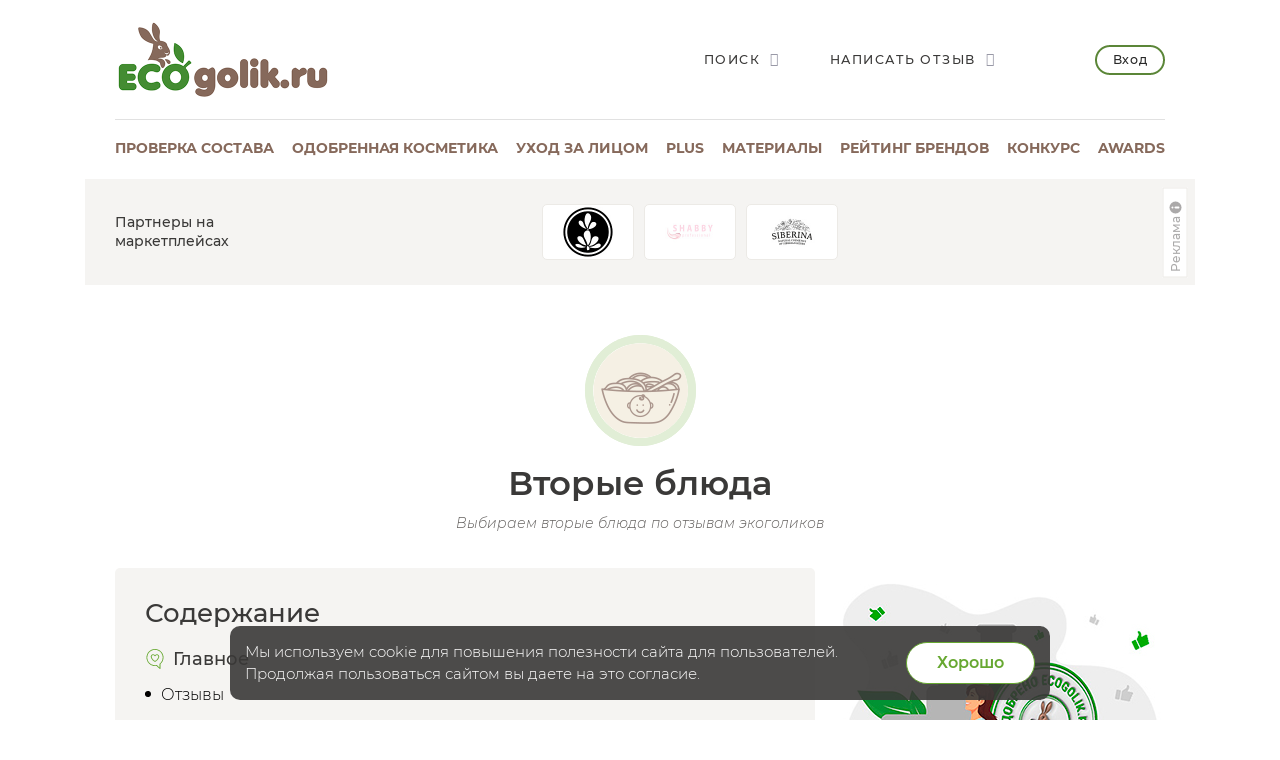

--- FILE ---
content_type: text/html; charset=UTF-8
request_url: https://ecogolik.ru/otzivi/vtorie-bluda/
body_size: 12501
content:
<!DOCTYPE html>
<html class="no-js"
      lang="ru" >
<head>
    <script>
(function(i,s,o,g,r,a,m){i['GoogleAnalyticsObject']=r;i[r]=i[r]||function(){
(i[r].q=i[r].q||[]).push(arguments)},i[r].l=1*new Date();a=s.createElement(o),
m=s.getElementsByTagName(o)[0];a.async=1;a.src=g;m.parentNode.insertBefore(a,m)
})(window,document,'script','//www.google-analytics.com/analytics.js','ga');

ga('create', 'UA-30176720-1', 'auto');
ga('send', 'pageview');


</script>

    <meta charset="UTF-8">

    <meta http-equiv="X-UA-Compatible" content="IE=edge">

    <!-- ADAPTIVITY -->
    <meta name="viewport"
          content="width=device-width, initial-scale=1, maximum-scale=1, viewport-fit=cover, user-scalable=no, shrink-to-fit=no"/>
        <meta name="HandheldFriendly" content="true">
        <!-- Chrome, Firefox OS and Opera -->
    <meta name="theme-color" content="#000000">

    <!-- Windows Phone -->
    <meta name="msapplication-navbutton-color" content="#000000">

    <!-- iOS Safari -->
    <meta name="apple-mobile-web-app-capable" content="yes">
    <meta name="apple-mobile-web-app-status-bar-style" content="black-translucent">
    <meta name="apple-touch-fullscreen" content="yes">

    <!-- CONFIG -->
    <meta name="format-detection" content="telephone=no">

    <!-- CSS -->

        <title>Вторые блюда</title>
        <meta name="keywords" content="Вторые блюда" />
    <meta name="description" content="Вторые блюда - рейтинг натуральной косметики и отзывы Экоблогеров" />
                <meta property="og:type" content="article"/>
        <meta property="og:url" content="https://ecogolik.ru/otzivi/vtorie-bluda/"/>
                    <meta property="og:title" content="Вторые блюда"/>
                            <meta property="og:description" content="Вторые блюда - рейтинг натуральной косметики и отзывы Экоблогеров"/>
                <meta property="og:image" content="https://ecogolik.ru/upload/uf/903/Vtorye-blyuda-dlya-detey.png"/>
    
    <link rel="icon" type="image/png" href="/local/templates/ecogolik/img/favicon.png"/>
    <link rel="apple-touch-icon" href="/apple-touch-icon.png">

    <!-- 	<link rel="stylesheet" href="/local/templates/ecogolik/css/new.css?1769086318"> -->
    <link rel="stylesheet" href="/local/templates/ecogolik/css/chart.min.css?1769086318">
    <link rel="stylesheet" href="/local/templates/ecogolik/css/main.css?1769086318">
    <link rel="stylesheet" href="/local/templates/ecogolik/css/custom.css?1769086318">
    <link rel="stylesheet" href="/local/templates/ecogolik/css/cropper.min.css?1769086318">
        <link rel="stylesheet" href="/app/styles/vendor.css?1769086318">
    <link rel="stylesheet" href="/app/styles/main.2019.css?1769086318">
    <link rel="stylesheet" href="/app/styles/ext.2019.css?1769086318">
    <!-- 	<link rel="stylesheet" href="/app/styles/main.css?1769086318"> -->
    <!-- 	<link rel="stylesheet" href="/app/styles/ext.css?1769086318"> -->
    <!-- 	<link rel="stylesheet" href="/app/styles/new.css?1769086318"> -->

        	<script src="/app/scripts/vendor/modernizr.js"></script>
	<script src="/app/scripts/vendor.js"></script>
	<script src="/app/scripts/store.js?1769086318"></script>
    <script src="/local/templates/ecogolik/js/chart.umd.min.js?1769086318"></script>
	<script type="text/javascript">if (document.documentElement) { document.documentElement.id = "js" }</script>
	<link href="/bitrix/templates/.default/ajax/ajax.css?1517676866448" type="text/css"  data-template-style="true"  rel="stylesheet" />
<link href="/local/templates/ecogolik/components/custom/main.register/newheader/style.css?16786960471932" type="text/css"  data-template-style="true"  rel="stylesheet" />
<script>if(!window.BX)window.BX={};if(!window.BX.message)window.BX.message=function(mess){if(typeof mess==='object'){for(let i in mess) {BX.message[i]=mess[i];} return true;}};</script>
<script>(window.BX||top.BX).message({"JS_CORE_LOADING":"Загрузка...","JS_CORE_NO_DATA":"- Нет данных -","JS_CORE_WINDOW_CLOSE":"Закрыть","JS_CORE_WINDOW_EXPAND":"Развернуть","JS_CORE_WINDOW_NARROW":"Свернуть в окно","JS_CORE_WINDOW_SAVE":"Сохранить","JS_CORE_WINDOW_CANCEL":"Отменить","JS_CORE_WINDOW_CONTINUE":"Продолжить","JS_CORE_H":"ч","JS_CORE_M":"м","JS_CORE_S":"с","JSADM_AI_HIDE_EXTRA":"Скрыть лишние","JSADM_AI_ALL_NOTIF":"Показать все","JSADM_AUTH_REQ":"Требуется авторизация!","JS_CORE_WINDOW_AUTH":"Войти","JS_CORE_IMAGE_FULL":"Полный размер"});</script>

<script src="/bitrix/js/main/core/core.js?1749128385498479"></script>

<script>BX.Runtime.registerExtension({"name":"main.core","namespace":"BX","loaded":true});</script>
<script>BX.setJSList(["\/bitrix\/js\/main\/core\/core_ajax.js","\/bitrix\/js\/main\/core\/core_promise.js","\/bitrix\/js\/main\/polyfill\/promise\/js\/promise.js","\/bitrix\/js\/main\/loadext\/loadext.js","\/bitrix\/js\/main\/loadext\/extension.js","\/bitrix\/js\/main\/polyfill\/promise\/js\/promise.js","\/bitrix\/js\/main\/polyfill\/find\/js\/find.js","\/bitrix\/js\/main\/polyfill\/includes\/js\/includes.js","\/bitrix\/js\/main\/polyfill\/matches\/js\/matches.js","\/bitrix\/js\/ui\/polyfill\/closest\/js\/closest.js","\/bitrix\/js\/main\/polyfill\/fill\/main.polyfill.fill.js","\/bitrix\/js\/main\/polyfill\/find\/js\/find.js","\/bitrix\/js\/main\/polyfill\/matches\/js\/matches.js","\/bitrix\/js\/main\/polyfill\/core\/dist\/polyfill.bundle.js","\/bitrix\/js\/main\/core\/core.js","\/bitrix\/js\/main\/polyfill\/intersectionobserver\/js\/intersectionobserver.js","\/bitrix\/js\/main\/lazyload\/dist\/lazyload.bundle.js","\/bitrix\/js\/main\/polyfill\/core\/dist\/polyfill.bundle.js","\/bitrix\/js\/main\/parambag\/dist\/parambag.bundle.js"]);
</script>
<script>(window.BX||top.BX).message({"LANGUAGE_ID":"ru","FORMAT_DATE":"DD.MM.YYYY","FORMAT_DATETIME":"DD.MM.YYYY HH:MI:SS","COOKIE_PREFIX":"BITRIX_ECO","SERVER_TZ_OFFSET":"10800","UTF_MODE":"Y","SITE_ID":"s2","SITE_DIR":"\/","USER_ID":"","SERVER_TIME":1769086318,"USER_TZ_OFFSET":0,"USER_TZ_AUTO":"Y","bitrix_sessid":"d3648fc64c4787c081f1d737d6b5d01c"});</script>


<script src="/bitrix/js/main/ajax.js?151767686735509"></script>
<link rel="canonical" href="https://ecogolik.ru/otzivi/vtorie-bluda/" />



</head>
<body
        class=""
        >



    <!-- Google tag (gtag.js) -->
    <script async src="https://www.googletagmanager.com/gtag/js?id=G-T1H4LXX7BQ"></script>
    <script>
        window.dataLayer = window.dataLayer || [];

        function gtag() {
            dataLayer.push(arguments)
        };
        gtag('js', new Date());
        gtag('config', 'G-T1H4LXX7BQ');
    </script>

    <!-- Yandex.Metrika counter -->
    <script type="text/javascript">
        (function (m, e, t, r, i, k, a) {
            m[i] = m[i] || function () {
                (m[i].a = m[i].a || []).push(arguments)
            };
            m[i].l = 1 * new Date();
            k = e.createElement(t), a = e.getElementsByTagName(t)[0], k.async = 1, k.src = r, a.parentNode.insertBefore(k, a)
        })
        (window, document, "script", "https://mc.yandex.ru/metrika/tag.js", "ym")
        ym(25910108, "init", {
            id: 25910108,
            clickmap: true,
            trackLinks: true,
            accurateTrackBounce: true,
            webvisor: true,
            ut: "noindex"
        });
    </script>
    <!-- /Yandex.Metrika counter -->

    <noscript>
        <div><img src="https://mc.yandex.ru/watch/25910108" style="position:absolute; left:-9999px;" alt=""/></div>
    </noscript>

<div style="display:none">
    <img src="/local/templates/ecogolik/img/ECOgolik_Logo_432_164.png" alt="ECOgolik.ru">
</div>


<div
        class="main-page-wrap__wrapper
	  cartEmpty	  no-bg	  "
        style=""
>
        <div class="main-page-wrap" id="main-page-wrap">


        
        

        <header class="page-header">
            <div class="page-header__top-row">
                <a href="javascript:;" id="header-menu-toggle" title="Открыть меню"
                   class="page-header__menu-button _bt_menu"><span></span></a>
                <div class="b_mobile_top_menu">
                    <div class="_mobile_top_menu_wrapper">
                        
                        
<div class="_mobile_top_menu">
            <div class="_bt_menu_auth">
            <a href="javascript:;" data-toggle="modal" data-target="#enter_popup" class="_bt_menu_login">Вход</a>
            <a href="javascript:;" data-toggle="switch-modal" data-target="#register_popup"
               class="btn _bt_menu_register">Регистрация</a>
        </div>
                            <a href="/sostav_kosmetika/"           class="_link js-analytics-click-level"
           data-level1="Usability" data-level2="MenuMobile" data-level3="Проверка состава">
            <div class="_text">Проверка состава</div>
                            <div class="_descr">Бесплатный онлайн сервис</div>
                    </a>

                    <a href="/odobreno/"           class="_link js-analytics-click-level"
           data-level1="Usability" data-level2="MenuMobile" data-level3="Одобренная косметика" rel="nofollow">
            <div class="_text">Одобренная косметика</div>
                            <div class="_descr">Каталог проверенных средств</div>
                    </a>

                    <a href="/kosmetika_dlya_litsa/"           class="_link js-analytics-click-level"
           data-level1="Usability" data-level2="MenuMobile" data-level3="Уход за лицом" rel="nofollow">
            <div class="_text">Уход за лицом</div>
                            <div class="_descr">Бесплатный сервис подбора</div>
                    </a>

                    <a href="/plus/?s=Menu"           class="_link js-analytics-click-level"
           data-level1="Usability" data-level2="MenuMobile" data-level3="plus" rel="nofollow">
            <div class="_text">plus</div>
                            <div class="_descr">Выбирай косметику осознано</div>
                    </a>

                    <a href="/material/"           class="_link js-analytics-click-level"
           data-level1="Usability" data-level2="MenuMobile" data-level3="Материалы" rel="nofollow">
            <div class="_text">Материалы</div>
                            <div class="_descr">Полезности и интересности</div>
                    </a>

                    <a            class="_link active js-analytics-click-level"
           data-level1="Usability" data-level2="MenuMobile" data-level3="Отзывы" rel="nofollow">
            <div class="_text">Отзывы</div>
                            <div class="_descr">Экоблогеры делятся опытом</div>
                    </a>

                    <a href="/otzivi/brandsrating/"           class="_link js-analytics-click-level"
           data-level1="Usability" data-level2="MenuMobile" data-level3="Рейтинг брендов">
            <div class="_text">Рейтинг брендов</div>
                            <div class="_descr">Косметика - еда - дом</div>
                    </a>

                    <a href="/best/"           class="_link js-analytics-click-level"
           data-level1="Usability" data-level2="MenuMobile" data-level3="Подборки" rel="nofollow">
            <div class="_text">Подборки</div>
                            <div class="_descr">Top-6 по темам</div>
                    </a>

                    <a href="/konkurs/actual/"           class="_link js-analytics-click-level"
           data-level1="Usability" data-level2="MenuMobile" data-level3="Конкурс" rel="nofollow">
            <div class="_text">Конкурс</div>
                            <div class="_descr">Очень много призов</div>
                    </a>

                    <a href="https://t.me/ecogolik_ru"           class="_link js-analytics-click-level"
           data-level1="Usability" data-level2="MenuMobile" data-level3="Telegram канал" rel="nofollow">
            <div class="_text">Telegram канал</div>
                            <div class="_descr">Присоединяйтесь</div>
                    </a>

                    <a href="/awards/"           class="_link js-analytics-click-level"
           data-level1="Usability" data-level2="MenuMobile" data-level3="Awards" rel="nofollow">
            <div class="_text">Awards</div>
                            <div class="_descr">Уникальная некоммерческая премия</div>
                    </a>

                    <a href="/promo/"           class="_link js-analytics-click-level"
           data-level1="Usability" data-level2="MenuMobile" data-level3="Реклама" rel="nofollow">
            <div class="_text">Реклама</div>
                            <div class="_descr">Продвижение на ECOgolik.ru</div>
                    </a>

    

    <ul class="page-footer__social-block page-footer__social-block-mobile">
        <li><a href="https://vk.com/ecogolikru" target="_blank" rel="nofollow"><i class="icon-vk"></i></a></li>
        <li><a href="https://t.me/ecogolik_ru" target="_blank" rel="nofollow"><i class="icon-telegram"></i></a></li>
    </ul>

</div>


                    </div>
                </div>

                <a href="/" class="page-header__logo">
                    <img src="/local/templates/ecogolik/img/ECOgolik_Logo_432_164.png" alt="ECOgolik.ru">
                </a>

                <div class="page-header__right-controls">
                    <div class="page-header__controls-list">
                        <a href="javascript:;" data-toggle="modal" data-target="#search-popup"
                           class="page-header__control-item">
                            <span>Поиск</span>
                            <i class="icon-search"></i>
                        </a>

                                                    <a href="javascript:;" data-toggle="modal" data-target="#enter_popup"
                               class="page-header__control-item">
                                <span>Написать отзыв</span>
                                <i class="icon-edit"></i>
                            </a>

                        
                        <span id="cart_line">
</span>

                    </div>

                                            <a href="javascript:;" data-toggle="modal" data-target="#enter_popup"
                           class="page-header__enter-button">Вход</a>
                    

                </div>

                <div class="page-header__mobile-controls">
                    <a href="javascript:;" data-toggle="modal" data-target="#search-popup"
                       class="page-header__mobile-control-item"><i class="icon-search"></i></a>


                                            <!-- 				<a href="javascript:;" data-toggle="modal" data-target="#enter_popup" class="page-header__enter-button">Вход</a> -->
                        <a href="javascript:;" data-toggle="modal" data-target="#enter_popup"
                           class="page-header__mobile-control-item"><i class="icon-user"></i></a>
                    
                </div>
            </div>

            
            
<nav class="page-header__nav-row">            
        
        <div class="page-header__item js-analytics-click-level"
             data-level1="Usability" data-level2="MenuDesktop" data-level3="Проверка состава">
            <a                 href="/sostav_kosmetika/">Проверка состава</a>
        </div>

            
        
        <div class="page-header__item js-analytics-click-level"
             data-level1="Usability" data-level2="MenuDesktop" data-level3="Одобренная косметика">
            <a                 href="/odobreno/" rel="nofollow">Одобренная косметика</a>
        </div>

            
        
        <div class="page-header__item js-analytics-click-level"
             data-level1="Usability" data-level2="MenuDesktop" data-level3="Уход за лицом">
            <a                 href="/kosmetika_dlya_litsa/" rel="nofollow">Уход за лицом</a>
        </div>

            
        
        <div class="page-header__item js-analytics-click-level"
             data-level1="Usability" data-level2="MenuDesktop" data-level3="plus">
            <a                 href="/plus/?s=Menu" rel="nofollow">plus</a>
        </div>

            
        
        <div class="page-header__item js-analytics-click-level"
             data-level1="Usability" data-level2="MenuDesktop" data-level3="Материалы">
            <a                 href="/material/" rel="nofollow">Материалы</a>
        </div>

                    
        
        <div class="page-header__item js-analytics-click-level"
             data-level1="Usability" data-level2="MenuDesktop" data-level3="Рейтинг брендов">
            <a                 href="/otzivi/brandsrating/">Рейтинг брендов</a>
        </div>

                    
        
        <div class="page-header__item js-analytics-click-level"
             data-level1="Usability" data-level2="MenuDesktop" data-level3="Конкурс">
            <a                 href="/konkurs/actual/" rel="nofollow">Конкурс</a>
        </div>

                    
        
        <div class="page-header__item js-analytics-click-level"
             data-level1="Usability" data-level2="MenuDesktop" data-level3="Awards">
            <a                 href="/awards/" rel="nofollow">Awards</a>
        </div>

            </nav>
			
            <span id="basket-mobile">
</span>

        </header>
                            <noindex>
                <div class="category-page-logotypes mt-20">
                    <div class="category-page-logotypes__name">
                        Партнеры на маркетплейсах                    </div>

                    
    <div class="category-page-logotypes__list">
                                <a class="category-page-logotypes__item"
               target="_blank"               href="https://www.wildberries.ru/seller/144656?utm_campaign=144656-id-ekogolik&utm_source=partner&utm_medium=banner&utm_content=shop&erid=2VfnxxLEANd"
               data-code="lavandovyy-kray" data-erid="" rel="nofollow">
                <img src="/upload/resize_cache/iblock/23a/l192nqz9zq042eoku343wxrbqgaxdx6s/100_100_112e23092a5dbb905c83b3ae67db670d0/lavander_560.jpg" alt="Лавандовый край">
            </a>
                        <a class="category-page-logotypes__item"
               target="_blank"               href="https://www.ozon.ru/category/krasota-i-zdorove-6500/shabby-professional-100338882/?category_was_predicted=true&deny_category_prediction=true&from_global=true&text=shabby+pro&erid=2VfnxyQQvnM"
               data-code="shabby-pro" data-erid="2VfnxyQQvnM" rel="nofollow">
                <img src="/upload/resize_cache/iblock/e59/5uffj3lmlcrfilen8vgcvme20kkli1tn/100_100_112e23092a5dbb905c83b3ae67db670d0/shabby_280.jpg" alt="SHABBY PRO">
            </a>
                        <a class="category-page-logotypes__item"
               target="_blank"               href="https://www.ozon.ru/brand/siberina-141528284/?utm_source=ecogolik-logo&utm_medium=logo&utm_campaign=vendor_org_3294_ecogolik&erid=2VfnxwEPJsB"
               data-code="siberina" data-erid="2VfnxwEPJsB" rel="nofollow">
                <img src="/upload/resize_cache/iblock/9dd/kx3x5pewxyj9nxl2huxsv3o98sj8li9s/100_100_112e23092a5dbb905c83b3ae67db670d0/siberina_3.jpg" alt="SIBERINA">
            </a>
    </div>


            <script>
            var fz_reklama = new Array();
                        fz_reklama['0'] = [{"CODE": 'lavandovyy-kray'}, {"NAME": 'ИП РЫЖИЧКОВА ТАТЬЯНА ИГОРЕВНА'}, {"IMAGE": '/upload/resize_cache/iblock/23a/l192nqz9zq042eoku343wxrbqgaxdx6s/100_100_112e23092a5dbb905c83b3ae67db670d0/lavander_560.jpg'}];
                        fz_reklama['1'] = [{"CODE": 'shabby-pro'}, {"NAME": 'ИП Максимова Александра Игоревна'}, {"IMAGE": '/upload/resize_cache/iblock/e59/5uffj3lmlcrfilen8vgcvme20kkli1tn/100_100_112e23092a5dbb905c83b3ae67db670d0/shabby_280.jpg'}];
                        fz_reklama['2'] = [{"CODE": 'siberina'}, {"NAME": 'ООО &quot;Сиберина&quot;'}, {"IMAGE": '/upload/resize_cache/iblock/9dd/kx3x5pewxyj9nxl2huxsv3o98sj8li9s/100_100_112e23092a5dbb905c83b3ae67db670d0/siberina_3.jpg'}];
                    </script>
                <div class="popup-block" id="fz-popup-sub2">
            <div class="popup-block__overlay">
                <div class="popup-block__popup search-popup">
                    <div class="inner-content">
                        <a href="javascript:;" data-toggle="dismiss" class="popup-block__close"></a>
                                                    <div id="lavandovyy-kray">
                                <div><img src='/upload/resize_cache/iblock/23a/l192nqz9zq042eoku343wxrbqgaxdx6s/100_100_112e23092a5dbb905c83b3ae67db670d0/lavander_560.jpg' alt="ИП РЫЖИЧКОВА ТАТЬЯНА ИГОРЕВНА"></div>
                                <div>Рекламодатель: ИП РЫЖИЧКОВА ТАТЬЯНА ИГОРЕВНА</div>
                                <br><br>
                            </div>
                                                        <div id="shabby-pro">
                                <div><img src='/upload/resize_cache/iblock/e59/5uffj3lmlcrfilen8vgcvme20kkli1tn/100_100_112e23092a5dbb905c83b3ae67db670d0/shabby_280.jpg' alt="ИП Максимова Александра Игоревна"></div>
                                <div>Рекламодатель: ИП Максимова Александра Игоревна</div>
                                <br><br>
                            </div>
                                                        <div id="siberina">
                                <div><img src='/upload/resize_cache/iblock/9dd/kx3x5pewxyj9nxl2huxsv3o98sj8li9s/100_100_112e23092a5dbb905c83b3ae67db670d0/siberina_3.jpg' alt="ООО &quot;Сиберина&quot;"></div>
                                <div>Рекламодатель: ООО &quot;Сиберина&quot;</div>
                                <br><br>
                            </div>
                                                </div>
                </div>
            </div>
        </div>
        
<script>

    // функция определит разрешение экрана и сформирует окно с рекламодателями в зависимости от количества показываемых брендов в слоке
    function createFZReklamaWindow() {
        // Определяем разрешение экрана
        resolution = 0;
        if (window.innerWidth <= 767) {
            resolution = 3;
        } else if (window.innerWidth > 767 && window.innerWidth < 1200) {
            resolution = 5;
        } else {
            resolution = 8;
        }

        isFZSet = 0; // в этой переменной будем хранить признак - "есть ли вооще рекламодатели среди первых видимых брендов"


        // по разрешению - определяем сколько показать рекламодателей из брендов и убираем лишние из окошка
        for (let index = 0; index < resolution; index++) {
            element = fz_reklama[index];
            if (!element) {
                continue;
            }
            //console.log(element[1]['NAME']);
            if (element[1]['NAME'] === '') {
                element = document.getElementById(element[0]['CODE']);
                element.remove();
            } else {
                isFZSet = 1; // рекламодатель есть! значик окошко с рекламодателями не удаляем!
            }
        }

        for (let index = resolution; index < 8; index++) {
            element = fz_reklama[index];
            if (!element) {
                continue;
            }
            element = document.getElementById(element[0]['CODE']);
            element.remove();
        }

        // если среди показываемых брендов нет рекламодателя, то удалить окошко с рекламодателями
        if (isFZSet < 1) {
            element = document.getElementById('fz-popup-sub2');
            element.remove();
        }
    }


    $(document).ready(function () {
        createFZReklamaWindow();
    });

</script>

                    <div></div>
                    
                    <a class="fz-button" href="javascript:void(0);" data-toggle="modal" data-target="#fz-popup-sub2">
                        <span>Реклама</span>
                        <svg xmlns="http://www.w3.org/2000/svg" width="16" height="16" viewBox="0 0 16 16">
                            <path fill="currentColor"
                                  d="M8 14A6 6 0 1 0 8 2a6 6 0 0 0 0 12Zm0-8a1 1 0 1 1 0-2 1 1 0 0 1 0 2Zm1 2v3a1 1 0 1 1-2 0V8a1 1 0 0 1 2 0Z"></path>
                        </svg>
                    </a>
                </div>
            </noindex>
        

        
              <div class="b_main_blocks -inner_page">
        <div class="container">
<!--           <div class="_wrapper"> -->
            <div class="row">
              <div class="col-sm-12">
              </div>
            </div>
<!--           </div> -->
        </div>
      </div>
        <!--       <div class="container"> -->

        <div class="row maincontent isMain">
            <div class="col-xs-12 col-sm-12 b_moderate" id="workArea">
                                                
                                                                                                
                
                <div itemscope itemtype="http://schema.org/Product" style="display:none;">
	    <span itemprop="name">Товары в категории Вторые блюда</span>
	    <span itemprop="description">Товары в категории Вторые блюда</span>
    	<div itemprop="aggregateRating" itemscope itemtype="http://schema.org/AggregateRating"><meta itemprop="ratingValue" content="0,00" /><meta itemprop="reviewCount" content="1" /><meta itemprop="bestRating" content="5" /><meta itemprop="worstRating" content="1" /></div><img itemprop="image" src="https://ecogolik.ru/upload/uf/903/Vtorye-blyuda-dlya-detey.png"></div>
    <div class="category-page-title category-page-title_shampoo">
        <div class="category-page-title__icon">
            <a><img
                        src="/upload/uf/903/Vtorye-blyuda-dlya-detey.png" alt="Вторые блюда"></a></div>
        <h1 class="category-page-title__name">Вторые блюда</h1>
        <div class="category-page-title__info">Выбираем вторые блюда по отзывам экоголиков</div>
            </div>

            <div class="hair-mask-contents hair-mask-contents_variable" id="942">
            <div class="hair-mask-contents__main">
                                    <h2 class="h2">Содержание</h2>                    <ul>
                                                            <div class="h3 hair-mask-contents__title"><img
                                                src="/local/templates/ecogolik/img/hair-mask/main.svg">Главное                                    </div>
                                                                    <li><a class="anchor"
                                       href="#942-0">Отзывы</a>
                                </li>
                                                                    <div class="h3 hair-mask-contents__title"><img
                                                src="/local/templates/ecogolik/img/hair-mask/rating.svg">Рейтинги                                    </div>
                                                                    <li><a class="anchor"
                                       href="#942-1">Рейтинг</a>
                                </li>
                                                                    <div class="h3 hair-mask-contents__title"><img
                                                src="/local/templates/ecogolik/img/hair-mask/additionally.svg">Дополнительно                                    </div>
                                                                    <li><a class="anchor"
                                       href="#942-999">Бренды со вторыми блюдами в ассортименте</a>
                                </li>
                                                    </ul>
                                </div>
                                <div class="hair-mask-contents__custom-img">
                                                <a href="/odobreno/"
                           class="hair-mask-contents__img__ js-link-banner" data-category="Вторые блюда">
                            <img src="/upload/iblock/56f/duwhnf0h218yigrjpqc5p73dqtepopyz/Odobreno_330.jpg" alt="Официально одобренная косметика">
                        </a>
                        <script>
                            $(document).ready(function () {
                                ym(25910108, 'reachGoal', '338-Show', {Category: 'Вторые блюда'});
                            });
                        </script>
                    </div>
                            </div>
    
        <!-- TABLE was here-->
    
            <div class="hair-mask-rating" id="942-2">
            <h2 class="h2">Рейтинг</h2>
            <div class="hair-mask-rating__pre-title">Дата
                обновления: 22 января 2026</div>
            <p class="hair-mask-rating__text"></p>
            <div class="hair-mask-rating__list">
                <div class="category-page-rating__slider">
                    <div class="category-page-rating__slider-prev" js-hair-mask-prev1>
                        <img src="/local/templates/ecogolik/img/arrow.png">
                    </div>
                    <div class="category-page-rating__slider-next" js-hair-mask-next1>
                        <img src="/local/templates/ecogolik/img/arrow.png">
                    </div>
                    <div class="category-page-rating__list category-page-rating__list_big" js-hair-mask1>
                                                    <a class="category-page-rating__item" href="/tovar/nabor-dlya-prigotovleniya-bezdrozhzhevogo-khleba-na-zelenoy-grechke/" rel="nofollow">
                                <div class="category-page-rating__item-main">
                                    <div class="category-page-rating__item-top">
                                                                                    <span>
										<img src="/local/templates/ecogolik/img/message.png">
										1									</span>
                                                                                                                        <span class="hair-rait">
																						<img src="/local/templates/ecogolik/img/hair-mask/win.png"></span>
                                                                        </div>
                                    <div class="category-page-rating__item-img">
                                        <img src="/upload/resize_cache/iblock/c3a/pj50awoxc3urz18wd2az7ni355fbpr3m/140_140_1/atman_nabor_dlya_prigotovleniya_bezdrozhzhevogo_khleba_na_zelenoy_grechke.jpg"
                                             alt="Набор для приготовления бездрожжевого Хлеба на зеленой гречке, Атман">
                                    </div>
                                    <div class="category-page-rating__item-name">
                                        Набор для приготовления бездрожжевого Хлеба на зеленой гречке                                    </div>
                                    <div class="category-page-rating__item-autor">Атман</div>
                                </div>
                            </a>
                                                        <a class="category-page-rating__item" href="/tovar/19522937_proteinovyy-meat-off-burger-shpinat-brokkoli-vegan-protein/" rel="nofollow">
                                <div class="category-page-rating__item-main">
                                    <div class="category-page-rating__item-top">
                                                                                                                        <span class="hair-rait">
											                                        <div class="rating-list__position rating-list__position_reviews"
                                             rating-numb="2">
                                            <img src="/local/templates/ecogolik/img/rating/rating2.png">
                                        </div>

                                                                        </div>
                                    <div class="category-page-rating__item-img">
                                        <img src="/upload/resize_cache/iblock/e7c/w92bvgs4ar5i2itqf60c319chh1w4jgw/140_140_1/bm578cae018385da5117a07863cf21743c_1_0166_bionova_meatoff_011.jpg"
                                             alt="Протеиновый Meat Off бургер Шпинат-брокколи (vegan protein), Bionova">
                                    </div>
                                    <div class="category-page-rating__item-name">
                                        Протеиновый Meat Off бургер Шпинат-брокколи (vegan protein)                                    </div>
                                    <div class="category-page-rating__item-autor">Bionova</div>
                                </div>
                            </a>
                                                        <a class="category-page-rating__item" href="/tovar/19523151_proteinovyy-meat-off-burger-morkovnyy-vegan-protein/" rel="nofollow">
                                <div class="category-page-rating__item-main">
                                    <div class="category-page-rating__item-top">
                                                                                                                        <span class="hair-rait">
											                                        <div class="rating-list__position rating-list__position_reviews"
                                             rating-numb="3">
                                            <img src="/local/templates/ecogolik/img/rating/rating3.png">
                                        </div>

                                                                        </div>
                                    <div class="category-page-rating__item-img">
                                        <img src="/upload/resize_cache/iblock/f96/nbdhhb7tjgw4xng1zpyy65wp02lu2don/140_140_1/bm6b19cf647f3dc15e3542bade58a1441b_1_0164_bionova_meatoff_041.jpg"
                                             alt="Протеиновый Meat Off бургер Морковный (vegan protein), Bionova">
                                    </div>
                                    <div class="category-page-rating__item-name">
                                        Протеиновый Meat Off бургер Морковный (vegan protein)                                    </div>
                                    <div class="category-page-rating__item-autor">Bionova</div>
                                </div>
                            </a>
                                                </div>
                </div>
            </div>
            <p class="hair-mask-rating__text">В основе
                рейтинга 1 отзыв                от 1                автора.</p>
            <a href="/otzivi/vtorie-bluda/rating/" class="brand-link"> <span>Весь рейтинг</span> <i
                        class="icon-arrow"></i> </a>
        </div>
                <script>
            $(document).ready(function () {
                $("[js-hair-mask1]").slick({
                    slidesToShow: 3,
                    slidesToScroll: 1,
                    dots: !1,
                    infinite: !1,
                    prevArrow: $("[js-hair-mask-prev1]"),
                    nextArrow: $("[js-hair-mask-next1]"),
                    responsive: [{breakpoint: 1199, settings: {slidesToShow: 3}}, {
                        breakpoint: 768,
                        settings: {slidesToShow: 2}
                    }, {breakpoint: 576, settings: {slidesToShow: 1}}]
                })
            });
        </script>
            <div id="942-999" class="hair-mask-top">
        <h2 class="h2">Бренды со вторыми блюдами в ассортименте</h2>
        <span class="hair-mask-top__desc">Дата обновления: 22 января 2026</span>

        <table class="hair-mask-top__table-desktop">
            <tr>
                <th>Место</th>
                <th>Бренд</th>
                <th>Видов вторых блюд</th>
                <th>Средняя оценка</th>
            </tr>
                            <tr>
                    <td>1</td>
                    <td>
                        <a href="/otzivi/vtorie-bluda/bionova/">Bionova</a>
                    </td>
                    <td>5</td>
                    <td></td>
                </tr>
                                <tr>
                    <td>2</td>
                    <td>
                        <a href="/otzivi/vtorie-bluda/atman/">Атман</a>
                    </td>
                    <td>1</td>
                    <td></td>
                </tr>
                        </table>
        <table class="hair-mask-top__table-mobile">
                            <tr>
                    <th>1 Место</th>
                    <th><span>Средняя оценка</span></th>
                </tr>
                <tr>
                    <td>
                        <span>Бренд</span>
                        <p><a style="color:initial"
                              href="/otzivi/vtorie-bluda/bionova/">Bionova</a>
                        </p>
                        <span>Видов вторых блюд</span>
                        <p>5</p>
                    </td>
                    <td></td>
                </tr>
                                <tr>
                    <th>2 Место</th>
                    <th><span>Средняя оценка</span></th>
                </tr>
                <tr>
                    <td>
                        <span>Бренд</span>
                        <p><a style="color:initial"
                              href="/otzivi/vtorie-bluda/atman/">Атман</a>
                        </p>
                        <span>Видов вторых блюд</span>
                        <p>1</p>
                    </td>
                    <td></td>
                </tr>
                        </table>
    </div>

        <div id="942-1" class="reviews-block reviews-block_brandspace reviews-block_hair-mask">
        <div class="hair-mask-title">
            <div class="hair-mask-title__main">
                <h2 class="h2">Отзывы</h2>
                <div class="hair-mask-title__desc">
                    Всего 1 отзыва
                    от 1 авторов
                </div>
            </div>
            <a href="/otzivi/vtorie-bluda/allreviews/" class="brand-link" rel="nofollow">
                <span>Все отзывы</span> <i
                        class="icon-arrow"></i> </a>
        </div>
        <div class="reviews-block_wrap" data-section-id="942"></div>
        <a href="/otzivi/vtorie-bluda/allreviews/" class="brand-link"> <span>Все отзывы</span> <i
                    class="icon-arrow"></i> </a>
    </div>
    


    </div>
    </div>
    <!-- 	</div> -->



    <div class="row">
        <div class="col-xs-12 col-lg-9 col-lg-offset-3">
            <footer class="page-footer">
                <div class="row middle-sm">
                    <div class="col-xs-12 col-md-6">

                        <noindex>
                            <ul class="page-footer__nav-block">
                                <li><a href="/promo/" rel="nofollow">Реклама</a></li>
                                                                <li><a href="/contacts/" rel="nofollow">Контакты</a></li>
                                <li><a href="/about/" rel="nofollow">О проекте</a></li>
                                <li><a href="/faq/pishem-otzyv/" rel="nofollow">Правила написания отзыва</a></li>
                                <li><a href="/faq/polzovatelskoe-soglashenie/" rel="nofollow">Пользовательское соглашение</a></li>
                            </ul>
                        </noindex>
                    </div>

                    <div class="col-xs-12 col-md-6">
                        <noindex>
                            <ul class="page-footer__social-block">
                                                                <li><a href="https://t.me/ecogolik_ru" target="_blank" rel="nofollow"><i class="icon-telegram"></i></a></li>

                                <div class="page-footer__5corners">
                                    <p>Сделано&nbsp;с&nbsp;любовью!</p>
                                    <!-- 					<a href="https://5corners.ru/"> -->
                                    <img src="/local/templates/ecogolik/img/5corners.png" alt="5corners">
                                    <!-- 					</a> -->
                                </div>
                            </ul>
                        </noindex>
                    </div>

                    <!--		<div class="col-xs-12 col-md-3">
			<div class="page-footer__5corners-block">
				<p>Сделано с любовью!</p>
				<a href="https://5corners.ru/"><img src="/local/templates/ecogolik/img/5corners.png"></a>
			</div>
		</div>-->
                </div>
            </footer>



                    </div>
    </div>
    </div> <!-- .main-page-wrap__wrapper -->
    </div> <!-- .main-page-wrap -->


<div class="popup-block" id="register_popup">
    <div class="popup-block__overlay">
        <div class="popup-block__popup auth-popup">
            <div class="inner-content">
                <a href="javascript:;" data-toggle="dismiss" class="popup-block__close"></a>

                                    
                        
                        <div class="popup-block__auth-row">
                            <div class="part-col">
                                <div class="brand-title popup-block__title">Регистрация</div>

                                <form method="post" action="/otzivi/vtorie-bluda/?section=vtorie-bluda" name="regform"
                                      enctype="multipart/form-data" id="register_form" class="popup-block__auth-form">
                                    <input type="hidden" name="backurl" value=""/>
                                    <input type="hidden" name="new_user_add_post" value=""/>
                                                                        <input type="hidden" name="REGISTER[PASSWORD]" value="oRYB9cx" id="passwordReg"
                                           tabindex="3"/>
                                    <input type="hidden" name="REGISTER[CONFIRM_PASSWORD]" class="required"
                                           value="oRYB9cx" id="repasswordReg" tabindex="4"/>

                                    <div class="input-wrapper">
                                        <input type="text" name="REGISTER[NAME]" class="text-input" id="login-name-reg"
                                               placeholder="Назовите себя" value=""
                                               required>
                                    </div>

                                    <div class="input-wrapper">
                                        <input type="email" class="text-input" name="REGISTER[EMAIL]"
                                               id="login-email-reg" placeholder="Ваша эл. почта"
                                               value="" required>
                                    </div>

                                    <div class="checkbox-wrapper">
                                        <input type="checkbox" id="register_agree" name="agreement"
                                               >
                                        <label for="register_agree">Принимаю <a href="/faq/polzovatelskoe-soglashenie/"
                                                                                rel="nofollow">пользовательское
                                                соглашение</a></label>
                                    </div>
                                    <div class="checkbox-wrapper">
                                        <input type="checkbox" id="pr_policy" name="pr_policy"
                                               >
                                        <label for="pr_policy">
                                            Даю согласие на
                                            <a href="/faq/pr-policy/" rel="nofollow">
                                                обработку персональных данных
                                            </a>
                                        </label>
                                    </div>

                                    <div class="input-wrapper popup-block__error" id="error-reg">
                                        <p>Текст ошибки</p>
                                    </div>

                                    <input type="hidden" id="g-recaptcha-response-1" name="g-recaptcha-response"/>

                                    <button type="submit"
                                            class="bttn bttn-accent popup-block__submit-button form_submit"
                                            name="register_submit_button" value="Зарегистрироваться">Зарегистрироваться
                                    </button>
                                </form>

                                <div class="popup-block__social-block">
                                    <div class="brand-title">Войти через соцсети</div>

                                    <ul class="popup-block__social-list">
            <li><a href="javascript:void(0);" onclick="BX.util.popup('https://oauth.vk.com/authorize?client_id=7537360&redirect_uri=https%3A%2F%2Fecogolik.ru%2Fbitrix%2Ftools%2Foauth%2Fvkontakte.php&scope=friends,offline,email&response_type=code&state=[base64]%3D%3D', 660, 425)"><i
                        class="icon-vkontakte"></i></a></li>
        <li><a href="https://t.me/ECOgolik_Bot" target="_blank">
            <svg xmlns="http://www.w3.org/2000/svg" viewBox="0 0 50 50" height="40px">
                <path d="M46.137,6.552c-0.75-0.636-1.928-0.727-3.146-0.238l-0.002,0C41.708,6.828,6.728,21.832,5.304,22.445 c-0.259,0.09-2.521,0.934-2.288,2.814c0.208,1.695,2.026,2.397,2.248,2.478l8.893,3.045c0.59,1.964,2.765,9.21,3.246,10.758 c0.3,0.965,0.789,2.233,1.646,2.494c0.752,0.29,1.5,0.025,1.984-0.355l5.437-5.043l8.777,6.845l0.209,0.125 c0.596,0.264,1.167,0.396,1.712,0.396c0.421,0,0.825-0.079,1.211-0.237c1.315-0.54,1.841-1.793,1.896-1.935l6.556-34.077 C47.231,7.933,46.675,7.007,46.137,6.552z M22,32l-3,8l-3-10l23-17L22,32z"/>
            </svg>
        </a>
    </li>
</ul>
                                </div>
                            </div>

                            <div class="part-col">
                                <div class="popup-block__other-block">
                                    <div class="brand-title">Уже зарегистрированы?</div>

                                    <a href="javascript:;" data-toggle="switch-modal" data-target="#enter_popup"
                                       class="bttn bttn-accent">Войти</a>
                                </div>
                            </div>

                                                            <input type="hidden" name="captcha_word" value="123123213" id="captchaReg"/>

                                                        </div>
                                                </div>
        </div>
    </div>
</div>


 

<div class="popup-block" id="recover_popup">
	<div class="popup-block__overlay">
		<div class="popup-block__popup auth-popup">
			<div class="inner-content">
				<a href="javascript:;" data-toggle="dismiss" class="popup-block__close"></a>
				
				<div class="popup-block__auth-row">
					<div class="part-col">
						<div class="brand-title popup-block__title">Восстановление пароля</div>
						
						<div class="popup-block__subtitle">Укажите email, указанный при создании Вашего аккаунта:</div>
				
						<form action="" class="popup-block__auth-form" id="recover_form" name="recover_form">
							<div class="input-wrapper">
								<input type="email" class="text-input" id="recover_field" name="email" autocomplete="off" placeholder="Ваша эл. почта" required>
							</div>
							<div class="_error"></div>
							
							<input type="hidden" id="g-recaptcha-response" name="g-recaptcha-response" />

							<button type="submit" class="bttn bttn-accent form_submit popup-block__submit-button" value="Восстановить">Восстановить</button>
						</form>
						
						<div class="recaptcha_warning">This site is protected by reCAPTCHA and the Google <a href="https://policies.google.com/privacy" rel="nofollow">Privacy Policy</a> and <a href="https://policies.google.com/terms" rel="nofollow">Terms of Service</a> apply.</div>
					</div>
					
					<div class="part-col">
						<div class="popup-block__other-block">
							<div class="brand-title">Вернуться к входу</div>
							
							<a href="javascript:;" data-toggle="switch-modal" data-target="#enter_popup" class="bttn bttn-accent">Войти</a>
							
							
						</div>
					</div>
				</div>
			</div>
		</div>
	</div>
</div>
<div class="popup-block" id="recover_popup_success">
    <div class="popup-block__overlay">
        <div class="popup-block__popup">
            <div class="inner-content">
                <a href="javascript:;" data-toggle="dismiss" class="popup-block__close"></a>
                <p class="text-center accent-color">Мы отправили Вам письмо с удобным доступом к аккаунту.</p>
                <div class="text-center">
                    <button class="bttn btn-accent btn_rounded" type="button" data-toggle="dismiss">Ок</button>
                </div>
            </div>
        </div>
    </div>
</div>
<div id="dialog_popup" class="b_dialog_popup mfp-hide zoom-anim-dialog">
  <form>
    <div class="_title"></div>
    <div class="_error"></div>
    <div class="_content"></div>
    <div class="_buttons"></div>
  </form>
  <a class="popup" href="#dialog_popup" id="dialog_popup_show"></a>
</div>

<div id="dialog_alert" class="b_dialog_popup mfp-hide zoom-anim-dialog">
  <form>
    <div class="_content"></div>
    <div class="_buttons"></div>
  </form>
  <a class="popup" href="#dialog_alert" id="dialog_alert_show"></a>
</div>

<!-- NEW POPUPS -->

<div class="popup-block" id="search-popup">
	<div class="popup-block__overlay">
		<div class="popup-block__popup search-popup">
			<div class="inner-content">
				<a href="javascript:;" data-toggle="dismiss" class="popup-block__close"></a>
				
				
				<div class="brand-title popup-block__title">Поиск по сайту</div>
				<form action="/search/index.php" class="popup-block__search-form">
					<input type="search" name="q" class="text-input" id="search_field" autocomplete="off" autofocus required>
					<button type="submit" name="s" class="search-button"><i class="icon-search"></i></button>
				</form>
				
				<div class="popup-block__search-result" id="search-result">
<!-- 					<a href="/1234/" class="search-result-item"><i class="icon-search"></i> Поиск по сайту результат</a> -->
				</div>
			</div>
		</div>
	</div>
</div>


<div class="popup-block" id="enter_popup">
	<div class="popup-block__overlay">
		<div class="popup-block__popup auth-popup">
			<div class="inner-content">
				<a href="javascript:;" data-toggle="dismiss" class="popup-block__close"></a>
				
				<div class="popup-block__auth-row">
					<div class="part-col">
						<div class="brand-title popup-block__title">Есть аккаунт?</div>
				
						<form action="" id="enter_form" class="popup-block__auth-form">
							<div class="input-wrapper">
								<input type="email" class="text-input" name="email" id="login-email" placeholder="Ваша эл. почта" required>
							</div>
							<div class="_error"></div>
							<div class="input-wrapper">
								<input type="password" class="text-input" name="password" id="login-passwd" placeholder="Ваш пароль" required>
							</div>

							
							<div class="popup-block__forgot-link"><a href="javascript:;" data-toggle="switch-modal" data-target="#recover_popup">Восстановить доступ</a></div>
							
							<input type="hidden" id="g-recaptcha-response-2" name="g-recaptcha-response" />

							<button type="submit" class="bttn bttn-accent popup-block__submit-button" value="Войти">Войти</button>
						</form>
					</div>

					<div class="part-col">
						<div class="popup-block__social-block">
							<div class="brand-title">Вход через соцсети</div>
<ul class="popup-block__social-list">
            <li><a href="javascript:void(0);" onclick="BX.util.popup('https://oauth.vk.com/authorize?client_id=7537360&redirect_uri=https%3A%2F%2Fecogolik.ru%2Fbitrix%2Ftools%2Foauth%2Fvkontakte.php&scope=friends,offline,email&response_type=code&state=[base64]%3D%3D', 660, 425)"><i
                        class="icon-vkontakte"></i></a></li>
        <li><a href="https://t.me/ECOgolik_Bot" target="_blank">
            <svg xmlns="http://www.w3.org/2000/svg" viewBox="0 0 50 50" height="40px">
                <path d="M46.137,6.552c-0.75-0.636-1.928-0.727-3.146-0.238l-0.002,0C41.708,6.828,6.728,21.832,5.304,22.445 c-0.259,0.09-2.521,0.934-2.288,2.814c0.208,1.695,2.026,2.397,2.248,2.478l8.893,3.045c0.59,1.964,2.765,9.21,3.246,10.758 c0.3,0.965,0.789,2.233,1.646,2.494c0.752,0.29,1.5,0.025,1.984-0.355l5.437-5.043l8.777,6.845l0.209,0.125 c0.596,0.264,1.167,0.396,1.712,0.396c0.421,0,0.825-0.079,1.211-0.237c1.315-0.54,1.841-1.793,1.896-1.935l6.556-34.077 C47.231,7.933,46.675,7.007,46.137,6.552z M22,32l-3,8l-3-10l23-17L22,32z"/>
            </svg>
        </a>
    </li>
</ul>
	
						</div>
						
						<div class="popup-block__other-block">
							<div class="brand-title">или</div>

							<a href="javascript:;" data-toggle="switch-modal" data-target="#register_popup" class="bttn bttn-accent">Зарегистрироваться</a>
						</div>
					</div>
				</div>
			</div>
		</div>
	</div>
</div>
    <div class="popup-block" id="delete-popup">
        <div class="popup-block__overlay">
            <div class="popup-block__popup">
                <div class="inner-content">
                    <a href="javascript:;" data-toggle="dismiss" class="popup-block__close"></a>
                    <div class="brand-title popup-block__title">Готово</div>
                    <div class="popup-block__content">
                        <p>Товар <span class="product-name"></span> больше не будет рекомендоваться Вам.</p>
                        <p>Вернуть в список рекомендаций его можно на странице Мой плюс</p>
                    </div>
                    <div class="popup-block__footer">
                        <a href="javascript:void(0)" onclick="location.reload()" class="bttn btn-accent btn_rounded popup-block__ok js-active-loader">Ок</a>
                        <a href="/plus/" class="bttn btn-accent btn_outline-accent btn_rounded popup-block__ok">Мой плюс</a>
                    </div>
                </div>
            </div>
        </div>
    </div>
    <script src="/app/scripts/main.js?1769086318"></script>
    <script src="/app/scripts/ext.js?1769086318"></script>

    <script src="/local/templates/ecogolik/js/plugins.min.js?1769086318"></script>
    <script src="/local/templates/ecogolik/js/air-datepicker.js?1769086318"></script>
    <script src="/local/templates/ecogolik/js/functions.js?1769086318"></script>
    <script src="/local/templates/ecogolik/js/new.js?1769086318"></script>
    <script src="/local/templates/ecogolik/js/anim.js?1769086318"></script>
    <script src="/local/templates/ecogolik/js/custom.js?1769086318"></script>
    <script src="/local/templates/ecogolik/js/tesseract.min.js?1769086318"></script>
    <script src="/local/templates/ecogolik/js/cropper.min.js?1769086318"></script>

    <script src="/local/templates/ecogolik/js/analytics.js?1769086318"></script>
    <!-- <script> -->
    <!-- </script> -->
    <button class="slide_up"></button>
    <div class="cookies" id="cookie-banner" style="display: none;">
        <div class="cookies__content">
            <p>Мы используем cookie для повышения полезности сайта для пользователей. Продолжая пользоваться сайтом вы даете на это согласие.</p>
            <a href="#" class="bttn btn_white cookies__btn j-cookies-close">Хорошо</a>
        </div>
    </div>
    <div class="popup-block popup-block--success" id="popupSuccessThankYou">
        <div class="popup-block__overlay">
            <div class="popup-block__popup">
                <div class="inner-content">
                    <a href="javascript:;" data-toggle="dismiss" class="popup-block__close"></a>
                    <p class="text-center accent-color">Спасибо!</p>
                    <button class="bttn btn-accent btn_rounded" type="button" data-toggle="dismiss">Ок</button>
                </div>
            </div>
        </div>
    </div>
    <div class="popup-block popup-block--success" id="popupSuccess">
        <div class="popup-block__overlay">
            <div class="popup-block__popup">
                <div class="inner-content">
                    <a href="javascript:;" data-toggle="dismiss" class="popup-block__close"></a>
                    <p class="text-center accent-color">Ваше сообщение отправлено</p>
                    <button class="bttn btn-accent btn_rounded" type="button" data-toggle="dismiss">Ок</button>
                </div>
            </div>
        </div>
    </div>
    <div class="popup-block popup-block--success" id="popupSuccessRatingReview">
        <div class="popup-block__overlay">
            <div class="popup-block__popup">
                <div class="inner-content">
                    <a href="javascript:;" data-toggle="dismiss" class="popup-block__close"></a>
                    <h2 class="h2 text-center">Спасибо</h2>
                    <p class="text-center accent-color">Ваш отзыв принят</p>
                    <button class="bttn btn-pink btn_rounded" type="button" data-toggle="dismiss">Ок</button>
                </div>
            </div>
        </div>
    </div>
    <div class="popup-block buy-premium-popup" id="modalFormDraft">
        <div class="popup-block__overlay">
            <div class="popup-block__popup">
                <div class="inner-content">
                    <a href="javascript:;" data-toggle="dismiss" class="popup-block__close"></a>
                    <div class="form-draft-wrap">
                        <div class="brand-title popup-block__title">
                            Заполните, пожалуйста, поля
                        </div>
                        <div class="buy-premium-popup__sub">
                            <form id="form-draft" action="" class="popup-block__auth-form">
                                <input type="hidden" name="TITLE">
                                <div class="input-wrapper">
                                    <input type="text" class="text-input" name="NAME" placeholder="Ваше имя">
                                </div>
                                <div class="input-wrapper">
                                    <input type="text" class="text-input" name="BRAND" placeholder="Представляемый бренд">
                                </div>
                                <div class="input-wrapper">
                                    <input type="text" class="text-input" name="BRAND_LINK" placeholder="Ссылка на сайт бренда">
                                </div>
                                <div class="input-wrapper">
                                    <input type="text" class="text-input" name="EMAIL" placeholder="Email для связи">
                                </div>
                                <div class="input-wrapper">
                                    <textarea class="textarea-input" name="MESSAGE" placeholder="Ваши комментарии" rows="5"></textarea>
                                </div>
                                <button type="submit" class="bttn buy-premium-popup__buy">
                                    Отправить
                                </button>
                            </form>
                        </div>
                    </div>
                    <div class="success" style="display: none;">
                        <div class="brand-title popup-block__title">
                            Спасибо!
                        </div>
                        <p>Мы ответим Вам в ближайшее время</p>
                        <button class="bttn" data-toggle="dismiss">
                            Ок
                        </button>
                    </div>
                </div>
            </div>
        </div>
    </div>

    </body>
    </html>


--- FILE ---
content_type: image/svg+xml
request_url: https://ecogolik.ru/local/templates/ecogolik/img/hair-mask/main.svg
body_size: 518
content:
<svg version="1.1" id="Capa_1" xmlns="http://www.w3.org/2000/svg" x="0" y="0" viewBox="0 0 378.1 378.1" xml:space="preserve"><style>.st0{fill:#67a831}</style><path class="st0" d="M312.4 57.7C281.8 21.1 236.5 0 188.8 0c-89 .2-161 72.6-160.7 161.6s72.6 161 161.6 160.7c9.1 0 18.3-.8 27.3-2.4l62 56c3.3 3 8.3 2.7 11.3-.6 1.3-1.5 2.1-3.4 2.1-5.3v-85.4c68.1-57.1 77.1-158.7 20-226.9zm-33 216.9c-1.9 1.5-3 3.8-3 6.2V352l-51.5-46.6c-1.5-1.3-3.4-2.1-5.4-2.1h-1.6c-78.6 16-155.3-34.7-171.3-113.2S81.2 34.8 159.8 18.7C238.3 2.7 315 53.4 331.1 132c2 9.6 2.9 19.4 2.9 29.2.1 44.1-20.1 85.9-54.6 113.4z"/><path class="st0" d="M255.1 112.9c-8.1-8.2-19-13-30.5-13.3-13.7.8-26.5 6.9-35.8 17-9.3-10.1-22.1-16.2-35.8-17-11.5.3-22.5 5.1-30.6 13.3-10.6 9.8-15.6 24.3-13 38.6 5.4 37.6 47.4 77 75.8 91.3 2.3 1.1 4.9 1.1 7.2 0 28.4-14.3 70.4-53.7 75.7-91.3 2.5-14.3-2.4-28.8-13-38.6zm-2.8 36.1c-3.8 26.8-35.8 61.8-63.4 77.4-27.7-15.5-59.7-50.6-63.4-77.4-1.8-9 1.2-18.4 8-24.6 5.2-5.4 12.2-8.7 19.7-9 16 0 29.1 17.6 29.2 17.8 2.6 3.6 7.6 4.4 11.2 1.9.7-.5 1.4-1.2 1.9-1.9 0 0 13.1-17.8 29.2-17.8 7.5.4 14.5 3.6 19.7 9 6.6 6.2 9.7 15.6 7.9 24.6z"/></svg>

--- FILE ---
content_type: image/svg+xml
request_url: https://ecogolik.ru/local/templates/ecogolik/img/hair-mask/additionally.svg
body_size: 363
content:
<svg version="1.1" id="Слой_1" xmlns="http://www.w3.org/2000/svg" x="0" y="0" viewBox="0 0 277 277" xml:space="preserve"><style>.st0{fill:#67a831}</style><path class="st0" d="M217.4 22.3H104.9c-2.8 0-5 2.2-5 5s2.2 5 5 5h107.5V267h-172V73.9L75 39.3v27.6H61.5c-2.8 0-5 2.2-5 5s2.2 5 5 5H80c2.8 0 5-2.2 5-5V27.3c0-2-1.2-3.8-3.1-4.6-1.9-.8-4-.3-5.4 1.1L31.9 68.3c-.9.9-1.5 2.2-1.5 3.5V272c0 2.8 2.2 5 5 5h182c2.8 0 5-2.2 5-5V27.3c0-2.8-2.3-5-5-5z"/><path class="st0" d="M242.3 0H104.9c-2.8 0-5 2.2-5 5s2.2 5 5 5h132.4v239.7c0 2.8 2.2 5 5 5s5-2.2 5-5V5c-.1-2.8-2.3-5-5-5z"/><path class="st0" d="M168.7 115.7H84.1c-2.8 0-5 2.2-5 5s2.2 5 5 5h84.6c2.8 0 5-2.2 5-5s-2.2-5-5-5zm0 45.5h-21.9c-2.8 0-5 2.2-5 5s2.2 5 5 5h21.9c2.8 0 5-2.2 5-5s-2.2-5-5-5zm-84.6 10h42.3c2.8 0 5-2.2 5-5s-2.2-5-5-5H84.1c-2.8 0-5 2.2-5 5s2.3 5 5 5zm0 45.5h84.6c2.8 0 5-2.2 5-5s-2.2-5-5-5H84.1c-2.8 0-5 2.2-5 5 0 2.7 2.3 5 5 5z"/></svg>

--- FILE ---
content_type: image/svg+xml
request_url: https://ecogolik.ru/local/templates/ecogolik/img/hair-mask/rating.svg
body_size: 474
content:
<svg version="1.1" id="Capa_1" xmlns="http://www.w3.org/2000/svg" x="0" y="0" viewBox="0 0 396.9 396.9" xml:space="preserve"><style>.st0{fill:#67a831}</style><path class="st0" d="M321.2 0H75.7c-4.4 0-8 3.6-8 8v380.9c0 3.2 1.9 6.1 4.8 7.4 1 .4 2.1.6 3.2.6 2 0 3.9-.7 5.4-2.1L198.4 288l117.4 106.8c3.3 3 8.3 2.7 11.3-.6 1.3-1.5 2.1-3.4 2.1-5.3V8c0-4.4-3.6-8-8-8zM203.8 271.3c-3.1-2.8-7.7-2.8-10.8 0L83.7 370.8V16h229.4v354.8l-109.3-99.5z"/><path class="st0" d="M284.3 117.5c-1.2-1.3-2.9-2.1-4.6-2.4l-51.2-7.4-23.2-46c-2-4-6.8-5.6-10.7-3.6-1.6.8-2.8 2-3.6 3.6l-22.9 46.4-51.2 7.4c-4.4.6-7.4 4.7-6.8 9.1.3 1.8 1.1 3.4 2.4 4.6l37.3 35.7-8.5 51.4c-.7 4.4 2.2 8.5 6.6 9.2 1.7.3 3.5 0 5-.8l45.8-24 45.8 24c3.9 2 8.7.5 10.8-3.4.8-1.5 1.1-3.3.8-5l-9-51.4 37-36.1c3.2-3.1 3.3-8.1.2-11.3zm-51.4 39.4c-1.9 1.8-2.7 4.5-2.3 7l6.7 39-35.2-18.5c-2.3-1.2-5.1-1.2-7.4 0L159.6 203l6.7-39.1c.4-2.6-.4-5.2-2.3-7l-28.4-27.7 39.3-6.2c2.6-.4 4.8-2 6-4.4L198.4 83l17.6 35.6c1.2 2.4 3.4 4 6 4.4l39.3 5.7-28.4 28.2z"/></svg>